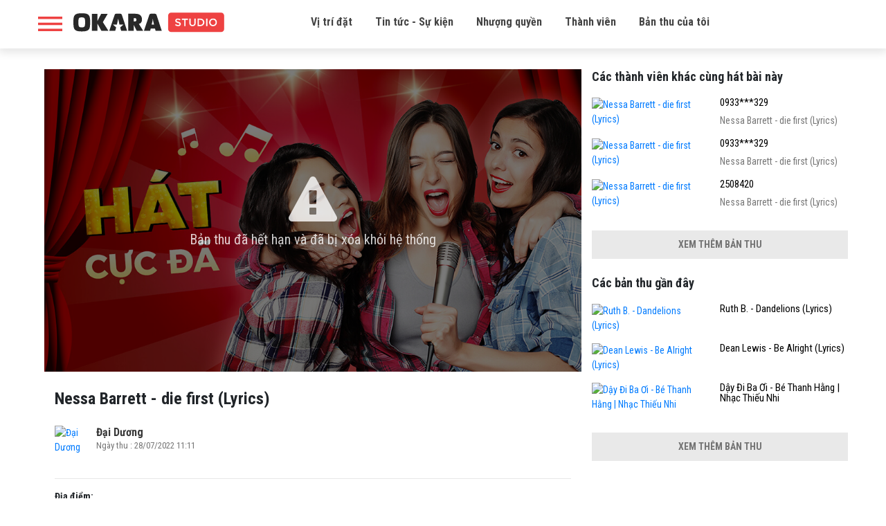

--- FILE ---
content_type: text/html; charset=UTF-8
request_url: http://studio.okara.vn/ban-thu/nessa-barrett-die-first-lyrics-6722023
body_size: 5662
content:
<!doctype html>
<html lang="vi" prefix="og: http://ogp.me/ns#" xmlns:fb="http://www.facebook.com/2008/fbml">
<head>
    <meta charset="utf-8">
    <meta http-equiv="X-UA-Compatible" content="IE=edge">
    <meta name="viewport" content="width=device-width, initial-scale=1.0, maximum-scale=1.0, user-scalable=0">
    <meta http-equiv="Content-Type" content="text/html; charset=utf-8" />
    <link rel="shortcut icon" href="http://studio.okara.vn/img/favicon.png" />
    
    <meta property="og:url" content="http://studio.okara.vn/ban-thu/nessa-barrett-die-first-lyrics-6722023">
    <meta property="og:type" content="music.song">
    <meta property="og:title"
          content="Nessa Barrett - die first (Lyrics)">
    <meta property="og:description" content="Click để nghe bản thu âm của Đại Dương trên OKARA">
    <meta property="fb:app_id" content="235164266982810">
            <meta property="og:image" content="https://graph.facebook.com/491665029390292/picture?type=large">
    
    <meta name="description" content="Bản thu âm bài hát của Nessa Barrett - die first (Lyrics) trên okara">
    <!-- Global site tag (gtag.js) - Google Analytics -->
    <script async src="https://www.googletagmanager.com/gtag/js?id=UA-135286772-1"></script>
    <script>
        window.dataLayer = window.dataLayer || [];

        function gtag() {
            dataLayer.push(arguments);
        }

        gtag('js', new Date());

        gtag('config', 'UA-135286772-1');
    </script>


    <title>Nessa Barrett - die first (Lyrics) |  | Đại Dương</title>
    <link href="https://fonts.googleapis.com/css?family=Roboto+Condensed:300,300i,400,400i,700,700i" rel="stylesheet">
    <link href="https://fonts.googleapis.com/css?family=Montserrat:200,200i,300,300i,400,400i,500,500i,600,600i,700,700i,800,800i,900,900i" rel="stylesheet">
    <link href="http://studio.okara.vn/libs/bootstrapv4.1.3/bootstrap.min.css" rel="stylesheet">
    <link rel="stylesheet" href="http://studio.okara.vn/css/font-awesome.css" >
    <link rel="stylesheet" href="http://studio.okara.vn/css/style.css?v=2.5.9" >

        <script>
        var base_url = "http://studio.okara.vn";
        var URL_IMAGES = "http://studio.okara.vn/images";
    </script>
</head>

<body>
    <header id="header">
    <div class="container">
        <div class="top-header">
            <div class="header-desktop d-none d-xl-block">
                <div class="row">
                    <div class="col-xl-3">
                        <div class="left d-flex">
                            <div class="icon_menu" onclick="openNav()"></div>
                            <div class="logo">
                                <a href="http://studio.okara.vn" title="OKARA Booth - Phòng thu Online đầu tiên tại Việt Nam">
                                    <img src="http://studio.okara.vn/images/logo.svg">
                                </a>
                            </div>
                        </div>
                    </div>
                    <div class="col-xl-7">
                        <div class="menu">
                            <ul>
                                <li>
                                    <a href="#place" title="Vị trí đặt">Vị trí đặt</a>
                                </li>
                                <li>
                                    <a href="http://studio.okara.vn/tin-tuc" title="Tin tức - Sự kiện">Tin tức - Sự kiện</a>
                                </li>
                                <li>
                                    <a href="https://docsend.com/view/9fmwftb9rzq64pzw" title="Nhượng quyền" target="_blank">Nhượng quyền</a>
                                </li>
                                <li>
                                    <a href="https://app.singsing.net/member" title="Thành viên">Thành viên</a>
                                </li>
                                <li>
                                    <a href="https://app.singsing.net/okara/record" title="">Bản thu của tôi</a>
                                </li>
                            </ul>

                        </div>
                    </div>
                    <div class="col-xl-2">
                        <div class="right d-flex justify-content-end align-items-center">
                                                    </div>
                    </div>
                </div>
            </div>
            <div class="header-mobile d-xl-none">
                <div class="icon_menu" onclick="openNav()"></div>
                <div class="logo">
                    <a href="http://studio.okara.vn" title="OKARA Booth - Phòng thu Online đầu tiên tại Việt Nam">
                        <img src="http://studio.okara.vn/images/logo.svg">
                    </a>
                </div>
                            </div>
        </div>
    </div>
</header>

<div id="box-search-pc" class="container" style="display: none;">
    <div class="main">
        <h3>Tìm kiếm bản thu</h3>
        <form action="http://studio.okara.vn/tim-kiem">
            <div class="box-search-content">
                <input id="keyword" name="search" type="search" maxlength="255" onkeydown="limitText(this,255)" onkeyup="limitText(this,255)"
                       placeholder="Nội dung tìm kiếm ..." class="ipt-search" autocomplete="off">
            </div>
        </form>
    </div>
</div>

<div id="openNav">
    <div class="wrap">
        <div class="sidebar-account">
            <div class="top d-flex">
            <div class="avatar">
                <a href="http://studio.okara.vn/login">
                    <img src="http://studio.okara.vn/img/icons/user1.svg">
                </a>
            </div>
            <div class="info">
                <h3><a href="http://studio.okara.vn/login">Đăng nhập tài khoản</a></h3>
                <p>Bạn chưa đăng nhập</p>
            </div>
        </div>
        <div class="list_link">
            <ul>
                <li>
                    <a href="https://app.singsing.net/okara/vip">
                        <span class="icon"><img src="http://studio.okara.vn/img/icons/menu_upgrade_vip.svg"></span>
                        <span>Nâng cấp VIP</span>
                        <i class="fa fa-angle-right" aria-hidden="true"></i>
                    </a>
                </li>
                <li>
                    <a href="#place">
                        <span class="icon"><img src="http://studio.okara.vn/img/icons/list_booth.svg"></span>
                        <span>Danh sách OKARA Booth</span>
                        <i class="fa fa-angle-right" aria-hidden="true"></i>
                    </a>
                </li>
                <li>
                    <a href="http://studio.okara.vn/term">
                        <span class="icon"><img src="http://studio.okara.vn/img/icons/chinh_sach.png"></span>
                        <span>Chính sách bảo mật và riêng tư</span>
                        <i class="fa fa-angle-right" aria-hidden="true"></i>
                    </a>
                </li>
                <li>
                    <a href="https://docsend.com/view/9fmwftb9rzq64pzw" target="_blank">
                        <span class="icon"><img src="http://studio.okara.vn/img/icons/faq.svg"></span>
                        <span>Nhượng quyền</span>
                        <i class="fa fa-angle-right" aria-hidden="true"></i>
                    </a>
                </li>
                <li>
                    <a href="http://studio.okara.vn/tin-tuc">
                        <span class="icon"><img src="http://studio.okara.vn/img/icons/icon-new.svg"></span>
                        <span>Tin tức</span>
                        <i class="fa fa-angle-right" aria-hidden="true"></i>
                    </a>
                </li>
                <li>
                    <a href="https://app.singsing.net/member">
                        <span class="icon"><img src="http://studio.okara.vn/img/icons/user_list.svg"></span>
                        <span>Danh sách thành viên</span>
                        <i class="fa fa-angle-right" aria-hidden="true"></i>
                    </a>
                </li>
                <li>
                    <a href="http://studio.okara.vn/login">
                        <span class="icon"><img src="http://studio.okara.vn/img/icons/login.png"></span>
                        <span>Đăng nhập</span>
                    </a>
                </li>
            </ul>
        </div>
    </div>    </div>
</div>

<script>
    function showBoxSearch() {
        $('#box-search-pc').slideToggle();
        $('body').toggleClass('active');
    }
</script>
<script>
    function openNav() {
        $('#openNav, #header .icon_menu, body').toggleClass('active');
    }
</script>        

<section id="content">
        <div class="record-page">
        <div class="container">
            <div class="row">
                <div class="col-md-8">
                    <div class="item-record pl-md-4">
                        <div class="video-play m--15">
                                                                                            <div class="unpublic-file">
                                    <div class="icon">
                                        <i class="fa fa-warning" aria-hidden="true"></i>
                                        <p>Bản thu đã hết hạn và đã bị xóa khỏi hệ thống</p>
                                    </div>
                                    <img src="http://studio.okara.vn/img/file-dang-xu-ly.jpg" class="w-100" alt="Record error">

                                </div>
                                                                                </div>
                        <h1 class="name-record">Nessa Barrett - die first (Lyrics)</h1>
                        
                                                
                        <div class="account d-flex">
                            <div class="avatar">
                                                                                                    <a href="http://studio.okara.vn/u/2535283">
                                        <img src="https://graph.facebook.com/491665029390292/picture?type=large" alt="Đại Dương">
                                    </a>
                                                            </div>
                            <div class="info">
                                <h3>
                                    <a href="http://studio.okara.vn/u/2535283">
                                                                                    Đại Dương
                                                                            </a>
                                </h3>
                                <p>Ngày thu
                                    : 28/07/2022 11:11</p>
                            </div>
                            <div class="btn-share-fb">
                                <div class="fb-like" data-href="http://studio.okara.vn/ban-thu/nessa-barrett-die-first-lyrics-6722023" data-layout="button_count"
                                     data-action="like" data-size="small" data-show-faces="true"
                                     data-share="true"></div>
                            </div>
                        </div>

                                                                        <p class="place"><span>Địa điểm:</span> </p>
                                                <div class="share">
                            <h4>Chia sẻ bản thu âm</h4>
                            <ul>
                                <li class="facebook">
                                    <i class="fa fa-facebook" aria-hidden="true"></i>
                                    <a href="https://www.facebook.com/dialog/share?app_id=235164266982810&display=popup&href=http://studio.okara.vn/ban-thu/nessa-barrett-die-first-lyrics-6722023&redirect_uri=http://studio.okara.vn/ban-thu/nessa-barrett-die-first-lyrics-6722023"
                                       title="Share on Facebook">Gửi Facebook</a>
                                </li>
                                                                <li class="download download-record"
                                    data-url="/download-record" data-id="6722023">
                                    <i class="fa fa-cloud-download" aria-hidden="true"></i>
                                    <a href="#!">Download</a>
                                </li>
                            </ul>
                        </div>
                        <div class="clearfix"></div>
                        <p class="text-danger mb-0">(*) Mở bằng máy tính để tải file.</p>
                        <p class="text-danger">(*) Okara Studio sẽ lưu trữ bản thu của bạn trong 30 ngày kể từ ngày thu
                            âm.</p>
                        <div class="comment-facebook">
                            <div class="fb-comments" data-width="100%" data-href="http://studio.okara.vn/ban-thu/nessa-barrett-die-first-lyrics-6722023"
                                 data-numposts="5"></div>
                        </div>
                    </div>
                </div>
                <div class="col-md-4">
            <div class="record-sidebar">
            <h3 class="heading">Các thành viên khác cùng hát bài này</h3>
                            <div class="item">
                    <div class="row">
                        <div class="col-6">
                            <a href="http://studio.okara.vn/ban-thu/nessa-barrett-die-first-lyrics-6717663">
                                <img src="https://img.youtube.com/vi/SrS1XhKk1Es/hqdefault.jpg" width="100%" alt="Nessa Barrett - die first (Lyrics)">
                            </a>
                        </div>
                        <div class="col-6 pl-0 info">
                            <h3 class="title">
                                <a href="http://studio.okara.vn/ban-thu/nessa-barrett-die-first-lyrics-6717663">
                                                                                                                    0933***329
                                                                    </a>
                            </h3>
                            <p class="view_num">Nessa Barrett - die first (Lyrics)</p>
                                                    </div>
                    </div>
                </div>
                            <div class="item">
                    <div class="row">
                        <div class="col-6">
                            <a href="http://studio.okara.vn/ban-thu/nessa-barrett-die-first-lyrics-6717639">
                                <img src="https://img.youtube.com/vi/SrS1XhKk1Es/hqdefault.jpg" width="100%" alt="Nessa Barrett - die first (Lyrics)">
                            </a>
                        </div>
                        <div class="col-6 pl-0 info">
                            <h3 class="title">
                                <a href="http://studio.okara.vn/ban-thu/nessa-barrett-die-first-lyrics-6717639">
                                                                                                                    0933***329
                                                                    </a>
                            </h3>
                            <p class="view_num">Nessa Barrett - die first (Lyrics)</p>
                                                    </div>
                    </div>
                </div>
                            <div class="item">
                    <div class="row">
                        <div class="col-6">
                            <a href="http://studio.okara.vn/ban-thu/nessa-barrett-die-first-lyrics-6562097">
                                <img src="https://img.youtube.com/vi/SrS1XhKk1Es/hqdefault.jpg" width="100%" alt="Nessa Barrett - die first (Lyrics)">
                            </a>
                        </div>
                        <div class="col-6 pl-0 info">
                            <h3 class="title">
                                <a href="http://studio.okara.vn/ban-thu/nessa-barrett-die-first-lyrics-6562097">
                                                                            2508420
                                                                    </a>
                            </h3>
                            <p class="view_num">Nessa Barrett - die first (Lyrics)</p>
                                                    </div>
                    </div>
                </div>
                                        <div class="view_more w-100 text-center mb-lg-4">
                    <a href="http://studio.okara.vn/cac-thanh-vien-khac-cung-hat-SrS1XhKk1Es" class="d-none d-md-block">
                        <span>Xem thêm bản thu</span>
                    </a>
                    <a href="http://studio.okara.vn/cac-thanh-vien-khac-cung-hat-SrS1XhKk1Es" class="view_more_mobile d-md-none">
                        <i class="fa fa-angle-down" aria-hidden="true"></i>
                    </a>
                </div>
                    </div>
    
        
            <div class="record-sidebar">
            <h3 class="heading">Các bản thu gần đây</h3>
                            <div class="item">
                    <div class="row">
                        <div class="col-6">
                            <a href="http://studio.okara.vn/ban-thu/ruth-b-dandelions-lyrics-6750967">
                                <img src="https://img.youtube.com/vi/WgTMeICssXY/hqdefault.jpg" width="100%" alt="Ruth B. - Dandelions (Lyrics)">
                            </a>
                        </div>
                        <div class="col-6 pl-0 info">
                            <h3 class="title">
                                <a href="http://studio.okara.vn/ban-thu/ruth-b-dandelions-lyrics-6750967">Ruth B. - Dandelions (Lyrics)</a>
                                                            </h3>
                        </div>
                    </div>
                </div>
                            <div class="item">
                    <div class="row">
                        <div class="col-6">
                            <a href="http://studio.okara.vn/ban-thu/dean-lewis-be-alright-lyrics-6750860">
                                <img src="https://img.youtube.com/vi/c8L-ZoKNENU/hqdefault.jpg" width="100%" alt="Dean Lewis - Be Alright (Lyrics)">
                            </a>
                        </div>
                        <div class="col-6 pl-0 info">
                            <h3 class="title">
                                <a href="http://studio.okara.vn/ban-thu/dean-lewis-be-alright-lyrics-6750860">Dean Lewis - Be Alright (Lyrics)</a>
                                                            </h3>
                        </div>
                    </div>
                </div>
                            <div class="item">
                    <div class="row">
                        <div class="col-6">
                            <a href="http://studio.okara.vn/ban-thu/day-di-ba-oi-be-thanh-hang-nhac-thieu-nhi-6750830">
                                <img src="https://img.youtube.com/vi/vHXjmX1rqHE/hqdefault.jpg" width="100%" alt="Dậy Đi Ba Ơi - Bé Thanh Hằng | Nhạc Thiếu Nhi">
                            </a>
                        </div>
                        <div class="col-6 pl-0 info">
                            <h3 class="title">
                                <a href="http://studio.okara.vn/ban-thu/day-di-ba-oi-be-thanh-hang-nhac-thieu-nhi-6750830">Dậy Đi Ba Ơi - Bé Thanh Hằng | Nhạc Thiếu Nhi</a>
                                                            </h3>
                        </div>
                    </div>
                </div>
                                        <div class="view_more w-100 text-center">
                    <a href="http://studio.okara.vn/u/2535283" class="d-none d-md-block">
                        <span>Xem thêm bản thu</span>
                    </a>
                    <a href="http://studio.okara.vn/u/2535283" class="view_more_mobile d-md-none">
                        <i class="fa fa-angle-down" aria-hidden="true"></i>
                    </a>
                </div>
                    </div>
    </div>            </div>
        </div>
    </div>

</section>

<footer style="">
    <div class="container">
        <div class="row copyright">
            <div class="col-12">
                <h2 class="logo2"><a href="http://studio.okara.vn" title=""></a></h2>
            </div>
            <div class="col-md-5 col-xl-6">
                <p>OKARA Studio - Phòng thu Online đầu tiên tại Việt Nam</p>
                <p>Copyright © 2017 SMCORP</p>
                <p>GP: 434/GP-BTTTT do Bộ Thông tin Truyền thông cấp ngày 11/09/2017</p>
            </div>
            <div class="col-md-3 col-xl-3">
                <p><a href="http://studio.okara.vn/term" title="Chính sách & Điều khoản">Chính sách & Điều khoản</a></p>
                <p><a href="http://studio.okara.vn/tin-tuc" title="Tin tức">Tin tức</a></p>
                <p><a href="#place" title="Vị trí đặt">Vị trí đặt</a></p>
            </div>
            <div class="col-md-4 col-xl-3">
                <p>Hotline: 1900636105</p>
                <p>Fanpage: <a href="https://www.facebook.com/okarastudio">facebook.com/okarastudio</a></p>
            </div>
        </div>
    </div>
</footer>

<!-- Scripts -->
<script src="//ajax.googleapis.com/ajax/libs/jquery/1.11.0/jquery.min.js"></script>
<script src="http://studio.okara.vn/libs/bootstrapv4.1.3/popper.min.js"></script>
<script src="http://studio.okara.vn/libs/bootstrapv4.1.3/bootstrap.min.js"></script>
<script>
    window.Laravel = {'csrfToken': 'KSveOEsj1jHn5wh03V0xBvJocnHQQZSI3i5wJCTk'};
    $.ajaxSetup({headers: {'X-CSRF-TOKEN': 'KSveOEsj1jHn5wh03V0xBvJocnHQQZSI3i5wJCTk'}});

</script>

<script>
    var is_login = false;
    window.fbAsyncInit = function() {
        FB.init({
            appId            : '235164266982810',
            autoLogAppEvents : true,
            xfbml            : true,
            version          : 'v3.2',
            status: true, // check login status
            cookie: true, // enable cookies to allow the server to access the session
            oauth: true // enables OAuth 2.0
        });
        FB.AppEvents.logPageView();
        // Additional initialization code here
        FB.getLoginStatus(function(response) {
            if (response.authResponse) {
                is_login = true;
                // logged in and connected user, someone you know
                console.log('Login FB success');
                var url_vote  = "http://studio.okara.vn/binh-chon";
                if (url_vote == document.URL) {
                    var url_check_voted = "http://studio.okara.vn/check-voted";
                    checkVotedAuto(url_check_voted);
                }
            }
        });
        // END additional initialization
    };
</script>

<div id="fb-root"></div>
<script async defer crossorigin="anonymous" src="https://connect.facebook.net/vi_VN/sdk.js#xfbml=1&version=v3.3&appId=235164266982810&autoLogAppEvents=1"></script>
<script async src="https://www.googletagmanager.com/gtag/js?id=UA-48307161-12"></script>
<script>
    window.dataLayer = window.dataLayer || [];
    function gtag(){dataLayer.push(arguments)};
    gtag('js', new Date());

    gtag('config', 'UA-48307161-12');
</script>

<script src="http://studio.okara.vn/js/app.js?v=2.1.2"></script>

    <link href="http://studio.okara.vn/libs/video-js/video-js.css" rel="stylesheet">
    <link href="http://studio.okara.vn/css/player.css" rel="stylesheet">
    <script src="http://studio.okara.vn/libs/video-js/videojs-ie8.min.js"></script>
    <script src="http://studio.okara.vn/libs/video-js/video.js"></script>
    <script>
        $(document).ready(function () {
            $('.video-player-ads span').on('click', function (e) {
                e.preventDefault();
                $(this).parent().hide();
            })
        });
    </script>
            <script type="text/javascript">
            $(function () {
                var player = videojs('media_player');
            });
        </script>
    
    
    </body>
</html>


--- FILE ---
content_type: image/svg+xml
request_url: http://studio.okara.vn/img/icons/faq.svg
body_size: 610
content:
<svg id="Layer_1" data-name="Layer 1" xmlns="http://www.w3.org/2000/svg" viewBox="0 0 316.4 303.6"><defs><style>.cls-1{fill:#ed4242;}</style></defs><title>icon_faq</title><circle class="cls-1" cx="159.72" cy="224.26" r="14.75"/><path class="cls-1" d="M159.72,1a151,151,0,1,0,151,151A150.92,150.92,0,0,0,159.72,1Zm0,278.41A127.41,127.41,0,1,1,287.13,152,127.34,127.34,0,0,1,159.72,279.41Z"/><path class="cls-1" d="M159.72,76.8A47.24,47.24,0,0,0,112.53,124a11.8,11.8,0,1,0,23.59,0,23.59,23.59,0,1,1,23.59,23.59,11.8,11.8,0,0,0-11.8,11.8v29.49a11.8,11.8,0,1,0,23.59,0V169.68a47.19,47.19,0,0,0-11.8-92.88Z"/></svg>